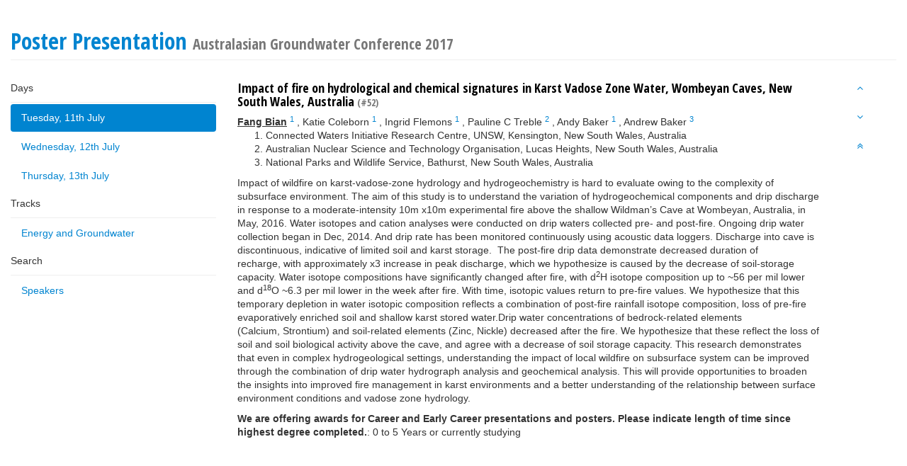

--- FILE ---
content_type: text/html; charset=utf-8
request_url: http://agc-2017.p.agc2017.currinda.com/days/2017-07-11/abstract/243
body_size: 3736
content:
<!DOCTYPE html>
<html class='program'>
  <head>
    <meta http-equiv="Content-Type" content="text/html; charset=utf-8" />
    <meta name="csrf_token" content='MTc2ODY4MDQ2NFZTdjd5Z0xRTVpwTDVOSXE4T3F5ZjlYejMzVVpxQnNL'/>
    <meta name="viewport" content="width=device-width, initial-scale=1, user-scalable=0">
    <meta name="apple-mobile-web-app-capable" content="yes">

            
          
              
              
                  
            <script type="text/javascript" src="/script/jquery/jquery.min.js?m=1756372773"></script>
<script type="text/javascript" src="/script/lib/bootstrap.js?m=1756372773"></script>
<script type="text/javascript" src="/script/program.js?m=1756372773"></script>
<link rel="stylesheet" type="text/css" href="/build/css/themes/blue-theme.css?m=1756372773" />
<link rel="stylesheet" type="text/css" href="/build/css/website/font-styles/opensanscondensed.css?m=1756372773" />
<link rel="stylesheet" type="text/css" href="//fonts.googleapis.com/css?family=Open+Sans+Condensed:700|Lora:400,400italic" />
<link rel="stylesheet" type="text/css" href="/build/css/font-awesome-4.3.0/scss/font-awesome.css?m=1756372773" />

    

    <title>Poster Presentation &mdash; 2017 Australasian Groundwater Conference</title>
  </head>

  <body data-spy="scroll" data-target='#program-spy'>
    <div class='container-fluid'>
      <div class='row'>
        <div class='col-xs-12'>
          <h1 id='top' class='page-header'>Poster Presentation <small>Australasian Groundwater Conference 2017</small></h1>
        </div>
      </div>
      <div class='row'>
        <div class='col-xs-11 col-sm-3'>
          <div  id='program-nav' class="nav nav-pills nav-stacked">
  <ul id='nav-days' class='nav nav-pills nav-stacked'>
    <li class='list-heading'>Days</li>
          <li class='active' >
        <a href='/days/2017-07-11'>Tuesday, 11th July</a>
      </li>
          <li class='' >
        <a href='/days/2017-07-12'>Wednesday, 12th July</a>
      </li>
          <li class='' >
        <a href='/days/2017-07-13'>Thursday, 13th July</a>
      </li>
      </ul>

      <ul id='nav-tracks' class='nav nav-pills nav-stacked'>
      <li class='list-heading'>Tracks</li>
              <li class=' track-' >
          <a href='/tracks/19'>Energy and Groundwater</a>
        </li>
          </ul>
  
  <ul id='nav-search' class='nav nav-pills nav-stacked'>
    <li class='list-heading'>Search</li>
    <li><a href='/speakers'>Speakers</a></li>
  </ul>
</div>
        </div>
        <div id='program-body' class='col-xs-11 col-sm-8'>
            <div class='abstract-title'>
  
<div class='abstracttitle title'>
  <h4 id='Title'>Impact of fire on hydrological and chemical signatures in Karst Vadose Zone Water, Wombeyan Caves, New South Wales, Australia    <small> (#52)</small>
    
  </h4>
</div>


  <div class='authors'>
                                                                              <span class='author presenting' data-id='744' id='abstraktauthor_744'>
  <span class='name'>Fang Bian</span>
      <sup><a href='#affiliation_348'>1</a></sup>
  </span>
, <span class='author ' data-id='745' id='abstraktauthor_745'>
  <span class='name'>Katie Coleborn</span>
      <sup><a href='#affiliation_348'>1</a></sup>
  </span>
, <span class='author ' data-id='746' id='abstraktauthor_746'>
  <span class='name'>Ingrid Flemons</span>
      <sup><a href='#affiliation_348'>1</a></sup>
  </span>
, <span class='author ' data-id='747' id='abstraktauthor_747'>
  <span class='name'>Pauline C Treble</span>
      <sup><a href='#affiliation_342'>2</a></sup>
  </span>
, <span class='author ' data-id='748' id='abstraktauthor_748'>
  <span class='name'>Andy Baker</span>
      <sup><a href='#affiliation_348'>1</a></sup>
  </span>
, <span class='author ' data-id='749' id='abstraktauthor_749'>
  <span class='name'>Andrew  Baker </span>
      <sup><a href='#affiliation_345'>3</a></sup>
  </span>

    <ol class='affiliations'>
              <li id='affiliation_348' class=''>Connected Waters Initiative Research Centre, UNSW, Kensington, New South Wales, Australia</li>
              <li id='affiliation_342' class=''>Australian Nuclear Science and Technology Organisation, Lucas Heights, New South Wales, Australia</li>
              <li id='affiliation_345' class=''>National Parks and Wildlife Service, Bathurst, New South Wales, Australia</li>
          </ol>
  </div>
</div>

<div class="abstractcontent ">
  <div id='abstractContent'>
     
      <p>Impact of wildfire on karst-vadose-zone hydrology and hydrogeochemistry is hard to evaluate owing to the complexity of subsurface environment. The aim of this study is to understand the variation of hydrogeochemical components and drip discharge in response to a moderate-intensity 10m x10m experimental fire above the shallow Wildman’s Cave at Wombeyan, Australia, in May, 2016. Water isotopes and cation analyses were conducted on drip waters collected pre- and post-fire. Ongoing drip water collection began in Dec, 2014. And drip rate has been monitored continuously using acoustic data loggers. Discharge into cave is discontinuous, indicative of limited soil and karst storage.  The post-fire drip data demonstrate decreased duration of recharge, with approximately x3 increase in peak discharge, which we hypothesize is caused by the decrease of soil-storage capacity. Water isotope compositions have significantly changed after fire, with d<sup>2</sup>H isotope composition up to ~56 per mil lower and d<sup>18</sup>O ~6.3 per mil lower in the week after fire. With time, isotopic values return to pre-fire values. We hypothesize that this temporary depletion in water isotopic composition reflects a combination of post-fire rainfall isotope composition, loss of pre-fire evaporatively enriched soil and shallow karst stored water.Drip water concentrations of bedrock-related elements (Calcium, Strontium) and soil-related elements (Zinc, Nickle) decreased after the fire. We hypothesize that these reflect the loss of soil and soil biological activity above the cave, and agree with a decrease of soil storage capacity. This research demonstrates that even in complex hydrogeological settings, understanding the impact of local wildfire on subsurface system can be improved through the combination of drip water hydrograph analysis and geochemical analysis. This will provide opportunities to broaden the insights into improved fire management in karst environments and a better understanding of the relationship between surface environment conditions and vadose zone hydrology.</p>      </div>

  <ol id='citations'>
      </ol>

  
      <ul class='no-list-style'>
          <li>
        <strong>We are offering awards for Career and Early Career presentations and posters.   Please indicate length of time since highest degree completed.</strong>: 0 to 5 Years or currently studying      </li>
        </ul>
  </div>



                    </div>
        <div class='col-xs-1'>
          <ul data-spy='affix' data-offset-top="73" id='program-spy' class="nav nav-pills nav-stacked">
  <li><a id="previous"><i class='fa fa-angle-up ' ></i></a></li>
  <li><a id="next"><i class='fa fa-angle-down ' ></i></a></li>
  <li><a href="#"><i class='fa fa-angle-double-up ' ></i></a></li>
</ul
        </div>
      </div>
    </div>
    <div class='row'>
      <div class='container footer'>

      </div>
    </div>
  </body>
</html>
